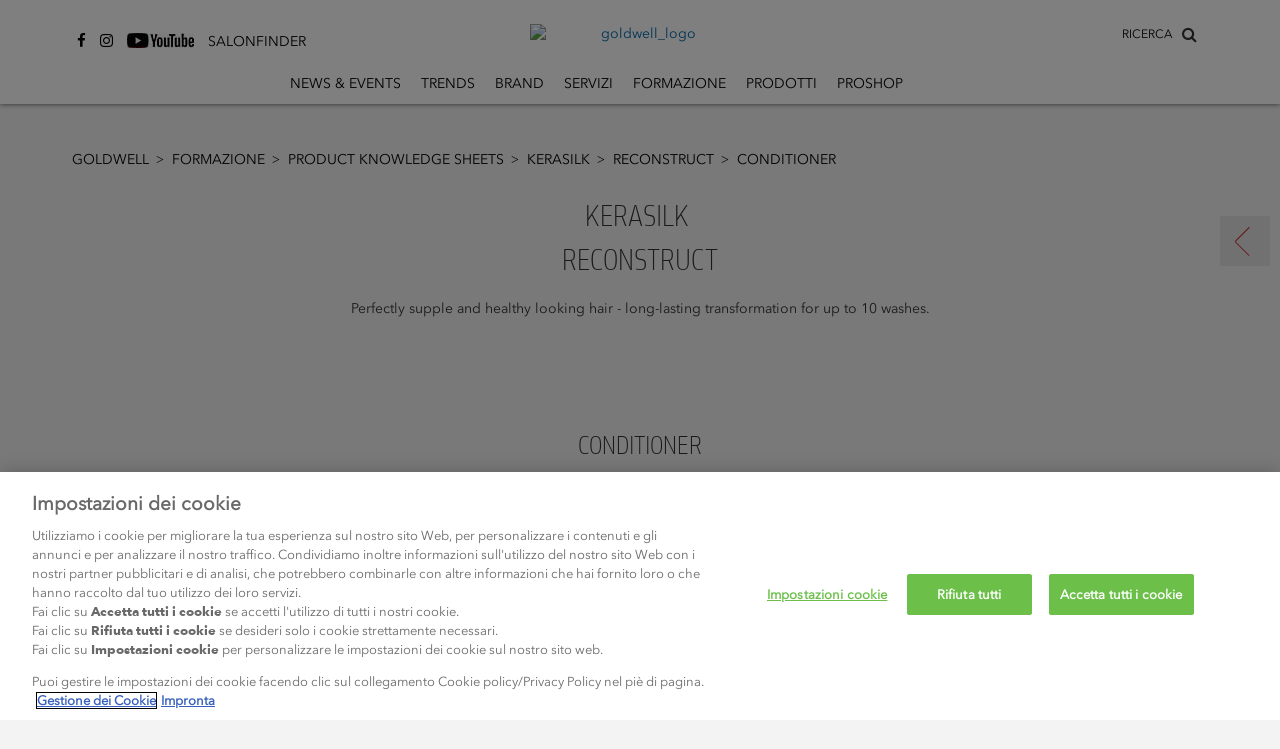

--- FILE ---
content_type: text/html
request_url: https://www.goldwell.com/it-it/formazione/product-knowledge-sheets/kerasilk/reconstruct/conditioner/
body_size: 6993
content:
<!DOCTYPE html>
<html  lang="it" prefix="og: http://ogp.me/ns# fb: http://ogp.me/ns/fb# website: http://ogp.me/ns/website#">
<head>
  <meta charset="utf-8" />
  <title>Conditioner</title>

<meta name="viewport" content="width=device-width,initial-scale=1.0" />
<meta name="format-detection" content="telephone=no" />
  <meta http-equiv="X-UA-Compatible" content="IE=edge" />
<meta name="author" content="Copyright © Kao Corporation. All rights reserved." />
<meta name="description" content="" />
<meta property="og:title" content="Conditioner" />
  <meta property="og:type" content="website" />
  <meta property="og:description" content="" />
  <meta property="og:url" content="https://www.goldwell.com/it-it/formazione/product-knowledge-sheets/kerasilk/reconstruct/conditioner/" />
  <meta property="og:site_name" content="" />
<meta property="og:country-name" content="it" />
<link rel="canonical" href="https://www.goldwell.com/it-it/formazione/product-knowledge-sheets/kerasilk/reconstruct/conditioner/"/>
<link rel="alternate" href="https://www.goldwell.com/cs-cz/vzdelavani/product-knowledge-sheets/kerasilk/color/conditioner/" hreflang="cs-cz"><link rel="alternate" href="https://www.goldwell.com/cs-cz/vzdelavani/product-knowledge-sheets/kerasilk/control/conditioner/" hreflang="cs-cz"><link rel="alternate" href="https://www.goldwell.com/cs-cz/vzdelavani/product-knowledge-sheets/kerasilk/reconstruct/conditioner/" hreflang="cs-cz"><link rel="alternate" href="https://www.goldwell.com/el-gr/ekpaideysi/product-knowledge-sheets/kerasilk/control/conditioner/" hreflang="el-gr"><link rel="alternate" href="https://www.goldwell.com/vi-vn/education/product-knowledge-sheets/kerasilk/control/conditioner/" hreflang="vi-vn"><link rel="alternate" href="https://www.goldwell.com/vi-vn/education/product-knowledge-sheets/kerasilk/reconstruct/conditioner/" hreflang="vi-vn"><link rel="alternate" href="https://www.goldwell.com/vi-vn/education/product-knowledge-sheets/kerasilk/color/conditioner/" hreflang="vi-vn"><link rel="alternate" href="https://www.goldwell.com/rs-rs/edukacija/product-knowledge-sheets/kerasilk/control/conditioner/" hreflang="en-us"><link rel="alternate" href="https://www.goldwell.com/zh-hk/education/product-knowledge-sheets/kerasilk/control/conditioner/" hreflang="zh-cn"><link rel="alternate" href="https://www.goldwell.com/zh-hk/education/product-knowledge-sheets/kerasilk/color/conditioner/" hreflang="zh-cn"><link rel="alternate" href="https://www.goldwell.com/zh-cn/education/product-knowledge-sheets/kerasilk/control/conditioner/" hreflang="zh-cn"><link rel="alternate" href="https://www.goldwell.com/zh-cn/education/product-knowledge-sheets/kerasilk/reconstruct/conditioner/" hreflang="zh-cn"><link rel="alternate" href="https://www.goldwell.com/zh-hk/education/product-knowledge-sheets/kerasilk/reconstruct/conditioner/" hreflang="zh-cn"><link rel="alternate" href="https://www.goldwell.com/ja-jp/education/product-knowledge-sheets/kerasilk/reconstruct/conditioner/" hreflang="ja-jp"><link rel="alternate" href="https://www.goldwell.com/ja-jp/education/product-knowledge-sheets/kerasilk/color/conditioner/" hreflang="ja-jp"><link rel="alternate" href="https://www.goldwell.com/ja-jp/education/product-knowledge-sheets/kerasilk/control/conditioner/" hreflang="ja-jp"><link rel="alternate" href="https://www.goldwell.com/zh-tw/education/product-knowledge-sheets/kerasilk/reconstruct/conditioner/" hreflang="zh-cn"><link rel="alternate" href="https://www.goldwell.com/zh-tw/education/product-knowledge-sheets/kerasilk/control/conditioner/" hreflang="zh-cn"><link rel="alternate" href="https://www.goldwell.com/zh-tw/education/product-knowledge-sheets/kerasilk/color/conditioner/" hreflang="zh-cn"><link rel="alternate" href="https://www.goldwell.com/zh-cn/education/product-knowledge-sheets/kerasilk/color/conditioner/" hreflang="zh-cn"><link rel="alternate" href="https://www.goldwell.com/pl-pl/szkolenia/product-knowledge-sheets/kerasilk/color/conditioner/" hreflang="pl-pl"><link rel="alternate" href="https://www.goldwell.com/it-it/formazione/product-knowledge-sheets/kerasilk/color/conditioner/" hreflang="it-it"><link rel="alternate" href="https://www.goldwell.com/it-it/formazione/product-knowledge-sheets/kerasilk/reconstruct/conditioner/" hreflang="it-it"><link rel="alternate" href="https://www.goldwell.com/pl-pl/szkolenia/product-knowledge-sheets/kerasilk/control/conditioner/" hreflang="pl-pl"><link rel="alternate" href="https://www.goldwell.com/pl-pl/szkolenia/product-knowledge-sheets/kerasilk/reconstruct/conditioner/" hreflang="pl-pl"><link rel="alternate" href="https://www.goldwell.com/it-it/formazione/product-knowledge-sheets/kerasilk/control/conditioner/" hreflang="it-it"><link rel="alternate" href="https://www.goldwell.com/fr-ch/formation/product-knowledge-sheets/kerasilk/color/conditioner/" hreflang="fr-ch"><link rel="alternate" href="https://www.goldwell.com/fr-ch/formation/product-knowledge-sheets/kerasilk/reconstruct/conditioner/" hreflang="fr-ch"><link rel="alternate" href="https://www.goldwell.com/fr-ch/formation/product-knowledge-sheets/kerasilk/control/conditioner/" hreflang="fr-ch"><link rel="alternate" href="https://www.goldwell.com/rs-rs/edukacija/product-knowledge-sheets/kerasilk/reconstruct/conditioner/" hreflang="en-us"><link rel="alternate" href="https://www.goldwell.com/rs-rs/edukacija/product-knowledge-sheets/kerasilk/color/conditioner/" hreflang="en-us"><link rel="shortcut icon" type="image/vnd.microsoft.icon" href="https://www.goldwell.com/content/dam/sites/kaousa/www-goldwell-com/logo/favicon.ico"/>
  <!-- css -->
  <link rel="stylesheet" href="/etc/clientlibs/common/lib.css" type="text/css">
<link rel="stylesheet" href="/etc/clientlibs/common/basic.css" type="text/css">
<link rel="stylesheet" href="/etc/designs/kaousa/www-goldwell-com/basic.css" type="text/css">
<link rel="stylesheet" href="/etc/clientlibs/common/component.css" type="text/css">
<link rel="stylesheet" href="/etc/clientlibs/kaousa/common/component.css" type="text/css">
<link rel="stylesheet" href="/etc/designs/kaousa/www-goldwell-com/component.css" type="text/css">
<link rel="stylesheet" href="/etc/clientlibs/common/option.css" type="text/css">
<link rel="stylesheet" href="/etc/designs/kaousa/www-goldwell-com/option.css" type="text/css">
<link rel="stylesheet" href="/content/dam/resources/kao/zeta/css/zeta-sbox.css"/>
<!-- / css -->

  <script src="/etc/clientlibs/common/lib.js"></script>


<script src="//assets.adobedtm.com/46f7aa89c5c29a2e0a036bb0dd699ffc023b83b8/satelliteLib-cea111b5d984c60a864fc607910bb971e5aa69e1.js"></script>
<script type="text/javascript" src="//fontplus.aem.kao.com/accessor/script/fontplus.js?EIr0inqzQsY%3D&pm=1&aa=1"></script><style>
    .s7responsiveImage{ width: 100% }
</style>
</head>
<body data-content-path="/content/wcm_kao/sites/kaousa/www-goldwell-com/it/it/education/product-knowledge-sheets/kerasilk/reconstruct/conditioner">
<div id="wrapper">
        <noscript>
            <div class="noscript">To view this website correctly, please ensure you have <span>JavaScript enabled.</span><br />Some of the website layout and links may not function properly with JavaScript disabled.</div>
        </noscript>

    <!-- area-BrHeader -->
<div class="g-Area" id="area-BrHeader">
 <div class="goldwell-header"> 
  <div class="goldwell-header-inner"> 
   <div class="search-container"> 
    <div class="search-inner"> 
     <!-- marsflag --> 
     <div class="mf_finder_header"> 
      <span id="searchLabel">RICERCA</span> 
      <!-- custom element tag of the search box ----> 
      <zeta-search-box target="goldwell" lang="it-it" serp-url="/it-it/search/#/" placeholder="Ricerca" ignore-search-result="" autocomplete=""></zeta-search-box> 
     </div> 
     <!-- / marsflag --> 
    </div> 
   </div> 
   <a class="g-Image l-Image is-link goldwell-logo" href="https://www.goldwell.com/it-it/home/" target="_self" id="common_image_item_20190905164209052_Bb87"><p class="g-Image__img l-Image__img"><img src="/content/dam/sites/kaousa/www-goldwell-com/logo/goldwell_logo.svg" class="dmDisable cq-dd-image" alt="goldwell_logo" style="width : 100%;"></p></a><div class="g-Header l-Header">
 <div class="g-Header__inner l-Header__inner">
  <div class="g-HeaderMenuContainer l-HeaderMenuContainer">
   <button class="g-HeaderMenuButton l-HeaderMenuButton js-HeaderMenuButton"><span></span><span></span><span></span></button>
   <div class="g-HeaderMenuContainer__inner l-HeaderMenuContainer__inner">
    <button class="g-HeaderMenuBackButton l-HeaderMenuBackButton js-HeaderMenuBackButton"><span>Back</span></button>
    <ul class="g-HeaderMainNav__ul l-HeaderMainNav__ul">
     <li class="g-HeaderMainNav__ul__item l-HeaderMainNav__ul__item"><a class="g-HeaderMenu__link l-HeaderMenu__link" href="https://www.goldwell.com/it-it/news-eventi/">NEWS &amp; EVENTS</a></li>
     <li class="g-HeaderMainNav__ul__item l-HeaderMainNav__ul__item"><a class="g-HeaderMenu__link l-HeaderMenu__link" href="https://www.goldwell.com/it-it/set-the-tone/">Trends</a></li>
     <li class="g-HeaderMainNav__ul__item l-HeaderMainNav__ul__item"><a class="g-HeaderMenu__link l-HeaderMenu__link" href="https://www.goldwell.com/it-it/brand/">Brand</a>
      <div class="g-HeaderDropdownContainer l-HeaderDropdownContainer">
       <div class="g-HeaderDropdownContainer__inner l-HeaderDropdownContainer__inner">
        <ul class="g-HeaderSubNav__ul l-HeaderSubNav__ul">
         <li class="g-HeaderSubNav__ul__item l-HeaderSubNav__ul__item"><a class="g-HeaderMenu__link l-HeaderMenu__link" href="https://www.goldwell.com/it-it/servizi/colorance-services/">Goldwell Servizi Colorance</a></li>
         <li class="g-HeaderSubNav__ul__item l-HeaderSubNav__ul__item"><a class="g-HeaderMenu__link l-HeaderMenu__link" href="https://www.goldwell.com/it-it/servizi/elumen-servizi/">Goldwell | Servizi Elumen</a></li>
         <li class="g-HeaderSubNav__ul__item l-HeaderSubNav__ul__item"><a class="g-HeaderMenu__link l-HeaderMenu__link" href="https://www.goldwell.com/it-it/servizi/elumenation/">Elumenation</a></li>
         <li class="g-HeaderSubNav__ul__item l-HeaderSubNav__ul__item"><a class="g-HeaderMenu__link l-HeaderMenu__link" href="https://www.goldwell.com/it-it/servizi/grey/">Grey Goldwell</a></li>
         <li class="g-HeaderSubNav__ul__item l-HeaderSubNav__ul__item"><a class="g-HeaderMenu__link l-HeaderMenu__link" href="https://www.goldwell.com/it-it/servizi/more/">More Goldwell</a></li>
         <li class="g-HeaderSubNav__ul__item l-HeaderSubNav__ul__item"><a class="g-HeaderMenu__link l-HeaderMenu__link" href="https://www.goldwell.com/it-it/servizi/perfect-beauty/">Perfect Beauty Goldwell</a></li>
        </ul>
       </div>
      </div></li>
     <li class="g-HeaderMainNav__ul__item l-HeaderMainNav__ul__item"><a class="g-HeaderMenu__link l-HeaderMenu__link" href="https://www.goldwell.com/it-it/servizi/">SERVIZI</a></li>
     <li class="g-HeaderMainNav__ul__item l-HeaderMainNav__ul__item"><a class="g-HeaderMenu__link l-HeaderMenu__link" href="https://www.goldwell.com/it-it/formazione/">FORMAZIONE</a>
      <div class="g-HeaderDropdownContainer l-HeaderDropdownContainer">
       <div class="g-HeaderDropdownContainer__inner l-HeaderDropdownContainer__inner">
        <ul class="g-HeaderSubNav__ul l-HeaderSubNav__ul">
         <li class="g-HeaderSubNav__ul__item l-HeaderSubNav__ul__item"><a class="g-HeaderMenu__link l-HeaderMenu__link" href="https://www.goldwell.com/it-it/formazione/the-perfect-beauty-service-collection-overview/">The Perfect Beauty Service Collection Overview Goldwell</a></li>
         <li class="g-HeaderSubNav__ul__item l-HeaderSubNav__ul__item"><a class="g-HeaderMenu__link l-HeaderMenu__link" href="https://www.goldwell.com/it-it/formazione/global-event/">Global Event</a></li>
         <li class="g-HeaderSubNav__ul__item l-HeaderSubNav__ul__item"><a class="g-HeaderMenu__link l-HeaderMenu__link" href="https://www.goldwell.com/it-it/formazione/education-offers/">Education Offers</a></li>
         <li class="g-HeaderSubNav__ul__item l-HeaderSubNav__ul__item"><a class="g-HeaderMenu__link l-HeaderMenu__link" href="https://www.goldwell.com/it-it/formazione/welcome/">Benvenuto nell'area Formazione Goldwell</a></li>
         <li class="g-HeaderSubNav__ul__item l-HeaderSubNav__ul__item"><a class="g-HeaderMenu__link l-HeaderMenu__link" href="https://www.goldwell.com/it-it/formazione/dualsenses-scalp-specialist-service/">Dualsenses Scalp Specialist Service Goldwell</a></li>
         <li class="g-HeaderSubNav__ul__item l-HeaderSubNav__ul__item"><a class="g-HeaderMenu__link l-HeaderMenu__link" href="https://www.goldwell.com/it-it/formazione/the-perfect-beauty-upgrade-services-overview/">The Perfect Beauty Upgrade Services Overview Goldwell</a></li>
         <li class="g-HeaderSubNav__ul__item l-HeaderSubNav__ul__item"><a class="g-HeaderMenu__link l-HeaderMenu__link" href="https://www.goldwell.com/it-it/formazione/the-red-collection-overview/">The Red Collection Overview Goldwell</a></li>
         <li class="g-HeaderSubNav__ul__item l-HeaderSubNav__ul__item"><a class="g-HeaderMenu__link l-HeaderMenu__link" href="https://www.goldwell.com/it-it/formazione/the-red-collection-upgrade-services-overview/">The Red Collection Upgrade Services Overview Goldwell</a></li>
         <li class="g-HeaderSubNav__ul__item l-HeaderSubNav__ul__item"><a class="g-HeaderMenu__link l-HeaderMenu__link" href="https://www.goldwell.com/it-it/formazione/elumen-services-overview/">Elumen Services Overview Goldwell</a></li>
         <li class="g-HeaderSubNav__ul__item l-HeaderSubNav__ul__item"><a class="g-HeaderMenu__link l-HeaderMenu__link" href="https://www.goldwell.com/it-it/formazione/trainers-educators/">INSPIRATION TEAM</a></li>
        </ul>
       </div>
      </div></li>
     <li class="g-HeaderMainNav__ul__item l-HeaderMainNav__ul__item dropdown-for-desktop"><a class="g-HeaderMenu__link l-HeaderMenu__link" href="https://www.goldwell.com/it-it/prodotti/">PRODOTTI</a>
      <div class="g-HeaderDropdownContainer l-HeaderDropdownContainer">
       <div class="g-HeaderDropdownContainer__inner l-HeaderDropdownContainer__inner">
        <ul class="g-HeaderSubNav__ul l-HeaderSubNav__ul">
         <li class="g-HeaderSubNav__ul__item l-HeaderSubNav__ul__item"><a class="g-HeaderMenu__link l-HeaderMenu__link" href="https://www.goldwell.com/it-it/prodotti/color/">Colore</a>
          <div class="g-HeaderSubCategoryContainer l-HeaderSubCategoryContainer">
           <div class="g-HeaderSubCategoryContainer__inner l-HeaderSubCategoryContainer__inner">
            <ul class="g-HeaderSubCategory__ul l-HeaderSubCategory__ul">
             <li class="g-HeaderSubCategory__ul__item l-HeaderSubCategory__ul__item"><span class="g-HeaderMenu__noLink l-HeaderMenu__noLink">Permanent</span>
              <div class="g-HeaderItemsContainer l-HeaderItemsContainer">
               <div class="g-HeaderItemsContainer__inner l-HeaderItemsContainer__inner">
                <ul class="g-HeaderItems__ul l-HeaderItems__ul">
                 <li class="g-HeaderItems__ul__item l-HeaderItems__ul__item"><a class="g-HeaderMenu__link l-HeaderMenu__link" href="https://www.goldwell.com/it-it/prodotti/color/permanent/topchic/">Topchic</a></li>
                 <li class="g-HeaderItems__ul__item l-HeaderItems__ul__item"><a class="g-HeaderMenu__link l-HeaderMenu__link" href="https://www.goldwell.com/it-it/prodotti/color/permanent/elumen/">Elumen</a></li>
                 <li class="g-HeaderItems__ul__item l-HeaderItems__ul__item"><a class="g-HeaderMenu__link l-HeaderMenu__link" href="https://www.goldwell.com/it-it/prodotti/color/permanent/topchic-zero/">Topchic Zero</a></li>
                </ul>
               </div>
              </div></li>
             <li class="g-HeaderSubCategory__ul__item l-HeaderSubCategory__ul__item"><span class="g-HeaderMenu__noLink l-HeaderMenu__noLink">lightdimensions</span>
              <div class="g-HeaderItemsContainer l-HeaderItemsContainer">
               <div class="g-HeaderItemsContainer__inner l-HeaderItemsContainer__inner">
                <ul class="g-HeaderItems__ul l-HeaderItems__ul">
                 <li class="g-HeaderItems__ul__item l-HeaderItems__ul__item"><a class="g-HeaderMenu__link l-HeaderMenu__link" href="https://www.goldwell.com/it-it/prodotti/color/lightdimensions/silklift/">Silklift - La schiaritura perfetta</a></li>
                 <li class="g-HeaderItems__ul__item l-HeaderItems__ul__item"><a class="g-HeaderMenu__link l-HeaderMenu__link" href="https://www.goldwell.com/it-it/prodotti/color/lightdimensions/brightener/">brightener</a></li>
                 <li class="g-HeaderItems__ul__item l-HeaderItems__ul__item"><a class="g-HeaderMenu__link l-HeaderMenu__link" href="https://www.goldwell.com/it-it/prodotti/color/lightdimensions/oxycur-platin/">Oxycur Platin</a></li>
                 <li class="g-HeaderItems__ul__item l-HeaderItems__ul__item"><a class="g-HeaderMenu__link l-HeaderMenu__link" href="https://www.goldwell.com/it-it/prodotti/color/lightdimensions/soft-color/">Soft Color</a></li>
                </ul>
               </div>
              </div></li>
             <li class="g-HeaderSubCategory__ul__item l-HeaderSubCategory__ul__item"><span class="g-HeaderMenu__noLink l-HeaderMenu__noLink">Demi/Semi Permanent</span>
              <div class="g-HeaderItemsContainer l-HeaderItemsContainer">
               <div class="g-HeaderItemsContainer__inner l-HeaderItemsContainer__inner">
                <ul class="g-HeaderItems__ul l-HeaderItems__ul">
                 <li class="g-HeaderItems__ul__item l-HeaderItems__ul__item"><a class="g-HeaderMenu__link l-HeaderMenu__link" href="https://www.goldwell.com/it-it/prodotti/color/demisemi-permanent/colorance/">Colorance</a></li>
                 <li class="g-HeaderItems__ul__item l-HeaderItems__ul__item"><a class="g-HeaderMenu__link l-HeaderMenu__link" href="https://www.goldwell.com/it-it/prodotti/color/demisemi-permanent/elumen-play/">ELUMEN PLAY</a></li>
                 <li class="g-HeaderItems__ul__item l-HeaderItems__ul__item"><a class="g-HeaderMenu__link l-HeaderMenu__link" href="https://www.goldwell.com/it-it/prodotti/color/demisemi-permanent/men-reshade/">Men Reshade</a></li>
                 <li class="g-HeaderItems__ul__item l-HeaderItems__ul__item"><a class="g-HeaderMenu__link l-HeaderMenu__link" href="https://www.goldwell.com/it-it/prodotti/color/demisemi-permanent/soft-color/">Soft Color</a></li>
                </ul>
               </div>
              </div></li>
             <li class="g-HeaderSubCategory__ul__item l-HeaderSubCategory__ul__item"><a class="g-HeaderMenu__link l-HeaderMenu__link" href="https://www.goldwell.com/it-it/prodotti/color/system/">System</a>
              <div class="g-HeaderItemsContainer l-HeaderItemsContainer">
               <div class="g-HeaderItemsContainer__inner l-HeaderItemsContainer__inner">
                <ul class="g-HeaderItems__ul l-HeaderItems__ul">
                 <li class="g-HeaderItems__ul__item l-HeaderItems__ul__item"><a class="g-HeaderMenu__link l-HeaderMenu__link" href="https://www.goldwell.com/it-it/prodotti/color/system/system-range/">System</a></li>
                 <li class="g-HeaderItems__ul__item l-HeaderItems__ul__item"><a class="g-HeaderMenu__link l-HeaderMenu__link" href="https://www.goldwell.com/it-it/prodotti/color/system/pure-pigments/">@Pure Pigments</a></li>
                 <li class="g-HeaderItems__ul__item l-HeaderItems__ul__item"><a class="g-HeaderMenu__link l-HeaderMenu__link" href="https://www.goldwell.com/it-it/prodotti/color/system/bondpro/">Bondpro+</a></li>
                </ul>
               </div>
              </div></li>
            </ul>
           </div>
          </div></li>
         <li class="g-HeaderSubNav__ul__item l-HeaderSubNav__ul__item"><a class="g-HeaderMenu__link l-HeaderMenu__link" href="https://www.goldwell.com/it-it/prodotti/care/">Care</a>
          <div class="g-HeaderItemsContainer l-HeaderItemsContainer">
           <div class="g-HeaderItemsContainer__inner l-HeaderItemsContainer__inner">
            <ul class="g-HeaderItems__ul l-HeaderItems__ul">
             <li class="g-HeaderItems__ul__item l-HeaderItems__ul__item"><a class="g-HeaderMenu__link l-HeaderMenu__link" href="https://www.goldwell.com/it-it/prodotti/care/dualsenses/">Dualsenses</a></li>
             <li class="g-HeaderItems__ul__item l-HeaderItems__ul__item"><a class="g-HeaderMenu__link l-HeaderMenu__link" href="https://www.goldwell.com/it-it/prodotti/care/elumen/">Elumen</a></li>
             <li class="g-HeaderItems__ul__item l-HeaderItems__ul__item"><a class="g-HeaderMenu__link l-HeaderMenu__link" href="https://www.goldwell.com/it-it/prodotti/care/elixir/">Elixir</a></li>
            </ul>
           </div>
          </div></li>
         <li class="g-HeaderSubNav__ul__item l-HeaderSubNav__ul__item"><a class="g-HeaderMenu__link l-HeaderMenu__link" href="https://www.goldwell.com/it-it/prodotti/styling/">Styling</a>
          <div class="g-HeaderItemsContainer l-HeaderItemsContainer">
           <div class="g-HeaderItemsContainer__inner l-HeaderItemsContainer__inner">
            <ul class="g-HeaderItems__ul l-HeaderItems__ul">
             <li class="g-HeaderItems__ul__item l-HeaderItems__ul__item"><a class="g-HeaderMenu__link l-HeaderMenu__link" href="https://www.goldwell.com/it-it/prodotti/styling/stylesign/">StyleSign</a></li>
            </ul>
           </div>
          </div></li>
         <li class="g-HeaderSubNav__ul__item l-HeaderSubNav__ul__item"><a class="g-HeaderMenu__link l-HeaderMenu__link" href="https://www.goldwell.com/it-it/prodotti/texture/">Texture</a>
          <div class="g-HeaderItemsContainer l-HeaderItemsContainer">
           <div class="g-HeaderItemsContainer__inner l-HeaderItemsContainer__inner">
            <ul class="g-HeaderItems__ul l-HeaderItems__ul">
             <li class="g-HeaderItems__ul__item l-HeaderItems__ul__item"><a class="g-HeaderMenu__link l-HeaderMenu__link" href="https://www.goldwell.com/it-it/prodotti/texture/structure-shine/">STRUCTURE + SHINE</a></li>
             <li class="g-HeaderItems__ul__item l-HeaderItems__ul__item"><a class="g-HeaderMenu__link l-HeaderMenu__link" href="https://www.goldwell.com/it-it/prodotti/texture/texture-dimensions/">Texture Dimensions</a></li>
            </ul>
           </div>
          </div></li>
        </ul>
       </div>
      </div></li>
     <li class="g-HeaderMainNav__ul__item l-HeaderMainNav__ul__item"><a class="g-HeaderMenu__link l-HeaderMenu__link" href="https://www.goldwell.com/it-it/pro-shop/">ProShop</a></li>
    </ul>
    <div class="social-share-container is-gutter--m g-TextLinkP l-TextLinkP">
 <ul class="g-TextLinkP__list l-TextLinkP__list">
  
  <li class="g-TextLinkP__list__item l-TextLinkP__list__item">
   <div class="g-TextLinkUnit l-TextLinkUnit icon icon-facebook is-colorset--1 is-size--m is-leftIcon">
 <a href="http://www.facebook.com/GOLDWELLITALIA" target="_blank" id="common_text_link_unit_20190621150911450_jxcd" class="g-TextLinkUnit__link l-TextLinkUnit__link js-anchorLink"><span class="cmn-richtext">
   </span><span class="cmn-icon cmn-icon--external g-TextLinkUnit__link__icon l-TextLinkUnit__link__icon" aria-label="open new window" role="img"></span>
  </a>
</div></li>
  <li class="g-TextLinkP__list__item l-TextLinkP__list__item">
   <div class="g-TextLinkUnit l-TextLinkUnit icon icon-instagram is-colorset--1 is-size--m is-leftIcon">
 <a href="https://www.instagram.com/goldwell_ita/" target="_blank" id="common_text_link_unit_20190621150922399_y6VB" class="g-TextLinkUnit__link l-TextLinkUnit__link js-anchorLink"><span class="cmn-richtext">
   </span><span class="cmn-icon cmn-icon--external g-TextLinkUnit__link__icon l-TextLinkUnit__link__icon" aria-label="open new window" role="img"></span>
  </a>
</div></li>
  <li class="g-TextLinkP__list__item l-TextLinkP__list__item">
   <div class="g-TextLinkUnit l-TextLinkUnit icon image-youtube is-colorset--1 is-size--m is-leftIcon">
 <a href="https://www.youtube.com/channel/UCU5cOZEKv2E6T04f-wqpGQg" target="_blank" id="common_text_link_unit_20190621151003719_jZER" class="g-TextLinkUnit__link l-TextLinkUnit__link js-anchorLink is-background js-dm-bgimage" data-src="//kao-h.assetsadobe3.com/is/image/content/dam/sites/kaousa/www-goldwell-com/logo/social_icons_youtube.jpg?qlt=85&amp;fmt=jpeg" data-bgimg-org="/content/dam/sites/kaousa/www-goldwell-com/logo/social_icons_youtube.jpg" data-width-org="67" data-height-org="30"><span class="cmn-richtext">
   </span><span class="cmn-icon cmn-icon--external g-TextLinkUnit__link__icon l-TextLinkUnit__link__icon" aria-label="open new window" role="img"></span>
  </a>
</div></li>
  <li class="g-TextLinkP__list__item l-TextLinkP__list__item">
   <div class="g-TextLinkUnit l-TextLinkUnit salon-finder is-colorset--1 is-size--m is-leftIcon">
 <a href="https://www.goldwell.com/it-it/salonfinder/" target="_self" id="common_text_link_unit_20190903195004429_eIfL" class="g-TextLinkUnit__link l-TextLinkUnit__link js-anchorLink"><span class="cmn-richtext">
   <span>SALONFINDER
</span></span><span class="cmn-icon cmn-icon--bullet g-TextLinkUnit__link__icon l-TextLinkUnit__link__icon"></span>
  </a>
</div></li>
 </ul>
</div>

   </div>
  </div>
 </div>
</div>
 
  </div> 
 </div>
</div><!-- / area-BrHeader --><!-- area-Breadcrumbs -->
        <div class="g-Area" id="area-BreadcrumbsTop">
            <div class="g-Breadcrumbs l-Breadcrumbs">
 <ul class="g-Breadcrumbs__list l-Breadcrumbs__list">
  <li class="g-Breadcrumbs__list__item l-Breadcrumbs__list__item"><a href="https://www.goldwell.com/it-it/home/" target="_self" class="g-BreadcrumbsLink l-BreadcrumbsLink">Goldwell<span class="cmn-icon cmn-icon--bullet g-Breadcrumbs__list__icon l-Breadcrumbs__list__icon"></span></a></li>
  <li class="g-Breadcrumbs__list__item l-Breadcrumbs__list__item"><a href="https://www.goldwell.com/it-it/formazione/" target="_self" class="g-BreadcrumbsLink l-BreadcrumbsLink">FORMAZIONE<span class="cmn-icon cmn-icon--bullet g-Breadcrumbs__list__icon l-Breadcrumbs__list__icon"></span></a></li>
  <li class="g-Breadcrumbs__list__item l-Breadcrumbs__list__item"><a href="https://www.goldwell.com/it-it/formazione/product-knowledge-sheets/" target="_self" class="g-BreadcrumbsLink l-BreadcrumbsLink">Product Knowledge Sheets<span class="cmn-icon cmn-icon--bullet g-Breadcrumbs__list__icon l-Breadcrumbs__list__icon"></span></a></li>
  <li class="g-Breadcrumbs__list__item l-Breadcrumbs__list__item"><a href="https://www.goldwell.com/it-it/formazione/product-knowledge-sheets/kerasilk/" target="_self" class="g-BreadcrumbsLink l-BreadcrumbsLink">Kerasilk<span class="cmn-icon cmn-icon--bullet g-Breadcrumbs__list__icon l-Breadcrumbs__list__icon"></span></a></li>
  <li class="g-Breadcrumbs__list__item l-Breadcrumbs__list__item"><a href="https://www.goldwell.com/it-it/formazione/product-knowledge-sheets/kerasilk/reconstruct/" target="_self" class="g-BreadcrumbsLink l-BreadcrumbsLink">Reconstruct<span class="cmn-icon cmn-icon--bullet g-Breadcrumbs__list__icon l-Breadcrumbs__list__icon"></span></a></li>
  <li class="g-Breadcrumbs__list__item l-Breadcrumbs__list__item">Conditioner</li>
 </ul>
</div></div>
        <!-- / area-Breadcrumbs -->
    <!-- area-Contents -->
<div class="g-Area" id="area-Contents" >
	<div class="g-Section l-Section" id="common_section_wrapper_1">
 <div class="g-Section__inner l-Section__inner">
  <div class="g-Column l-Column js-uniformHeight opt-sm-w100p opt-md-w100p opt-lg-w100p is-gutter--m" id="common_column_separator_1" data-uniform-target="g-ColumnUnit">
 <div class="g-Column__inner l-Column__inner">
  
  <div class="g-Column__cols l-Column__cols g-Column__cols-lg-1 g-Column__cols-md-1 g-Column__cols-sm-1">
   <div class="g-ColumnUnit l-ColumnUnit">
 <div class="g-Text l-Text opt-al_c">
 <p class="cmn-richtext">
  <span><p></p>
<h2>Kerasilk <br />Reconstruct</h2> Perfectly supple and healthy looking hair - long-lasting transformation for up to 10 washes.
<br />
<br />  
<br />
<br /> 
<strong></strong>
<br />
<br /> 
<h3>CONDITIONER</h3>
<p></p></span></p>
</div>

</div>
  </div>
 </div>
</div><div class="g-Column l-Column js-uniformHeight opt-sm-w100p opt-md-w100p opt-lg-w100p is-gutter--m" id="common_column_separator_2" data-uniform-target="g-ColumnUnit">
 <div class="g-Column__inner l-Column__inner">
  
  <div class="g-Column__cols l-Column__cols g-Column__cols-lg-1 g-Column__cols-md-1 g-Column__cols-sm-1">
   <div class="g-ColumnUnit l-ColumnUnit">
 <div class="g-Image l-Image s7responsiveContainer" style="position : relative;">
 <p class="g-Image__img l-Image__img"><img data-src="//kao-h.assetsadobe3.com/is/image/content/dam/sites/kaousa/www-goldwell-com/content/master/image/kerasilk/revitalize/kerasilk-revitalize-carepage-teaser-reconstruct03-2019.jpg?fmt=jpeg&amp;qlt=85" src="//kao-h.assetsadobe3.com/is/image/content/dam/sites/kaousa/www-goldwell-com/content/master/image/kerasilk/revitalize/kerasilk-revitalize-carepage-teaser-reconstruct03-2019.jpg?fmt=png8-alpha&amp;hide=1" data-breakpoints="128,320,640,768,1024,1366,1920,2400,3400" alt="kerasilk revitalize carepage teaser reconstruct03 2019" class="cq-dd-image" style="width : 100%;"></p>
</div>

</div>
  </div>
 </div>
</div><div class="g-Column l-Column js-uniformHeight opt-sm-w100p opt-md-w100p opt-lg-w100p is-gutter--m" id="common_column_separator_3" data-uniform-target="g-ColumnUnit">
 <div class="g-Column__inner l-Column__inner">
  
  <div class="g-Column__cols l-Column__cols g-Column__cols-lg-1 g-Column__cols-md-1 g-Column__cols-sm-1">
   <div class="g-ColumnUnit l-ColumnUnit">
 <div class="g-Text l-Text opt-al_c">
 <p class="cmn-richtext">
  <span><p><strong>Hair/Scalp Type</strong><br /><br /> For stressed and damaged hair<br /><br /> <strong>How to Use</strong><br /><br /> Apply to wet hair and distribute evenly. Leave in for 2-3 minutes, rinse thoroughly.<br /><br /> <strong>Technology</strong><br /><br /> The Kerasilk KeraTransform Technology™ (KT3) fuses the power of three ingredients to deliver beautiful hair transformations. All Kerasilk Reconstruct products contain the segment specific ingredient Hyaloveil and Low-Molecular Keratin and Color Caring Silk.<br /><br /> <strong>Key Ingredients</strong><br /><br />  - Hyaloveil™ moisturizes and protects, nourishes and reconstructs.<br /><br /> - Low-Molecular Keratin penetrates to the core of the hair and fills up damaged parts.<br /><br /> - Color Caring Silk supports the color protection.<br /><br /> <strong>Fragrance</strong><br /><br /> Vanilla - with creamy woody amber, violet, jasmine and frozen pear.<br /><br /> <strong>Ideal For</strong><br /><br /> Perfect for stressed and damaged hair. Creamy, rich formular nourishes, softens and conditions.<br /><br /> <strong>Stylist Tips</strong><br /><br /> Use in combination with the Kerasilk Reconstruct Shampoo to start a nourishing home care routine.<br /><br /> <strong>Packaging</strong><br /><br /> Bottle, 200ml &amp; 1000ml<br /><br /></p></span></p>
</div>

</div>
  </div>
 </div>
</div><div class="g-Column l-Column js-uniformHeight opt-sm-w100p opt-md-w100p opt-lg-w100p is-gutter--m" id="common_column_separator_4" data-uniform-target="g-ColumnUnit">
 <div class="g-Column__inner l-Column__inner">
  
  <div class="g-Column__cols l-Column__cols g-Column__cols-lg-1 g-Column__cols-md-1 g-Column__cols-sm-1">
   <div class="g-ColumnUnit l-ColumnUnit">
 <div class="g-Hr l-Hr opt-w100p">
 <hr class="g-Hr__hr l-Hr__hr is-style--solid is-width--s is-color--1">
</div>

</div>
  </div>
 </div>
</div>


 </div>
</div>
</div>
<!-- / area-Contents -->
<!-- area-Breadcrumbs -->
        <div class="g-Area" id="area-BreadcrumbsBottom">
            <div class="g-Breadcrumbs l-Breadcrumbs">
 <ul class="g-Breadcrumbs__list l-Breadcrumbs__list">
  <li class="g-Breadcrumbs__list__item l-Breadcrumbs__list__item"><a href="https://www.goldwell.com/it-it/home/" target="_self" class="g-BreadcrumbsLink l-BreadcrumbsLink">Goldwell<span class="cmn-icon cmn-icon--bullet g-Breadcrumbs__list__icon l-Breadcrumbs__list__icon"></span></a></li>
  <li class="g-Breadcrumbs__list__item l-Breadcrumbs__list__item"><a href="https://www.goldwell.com/it-it/formazione/" target="_self" class="g-BreadcrumbsLink l-BreadcrumbsLink">FORMAZIONE<span class="cmn-icon cmn-icon--bullet g-Breadcrumbs__list__icon l-Breadcrumbs__list__icon"></span></a></li>
  <li class="g-Breadcrumbs__list__item l-Breadcrumbs__list__item"><a href="https://www.goldwell.com/it-it/formazione/product-knowledge-sheets/" target="_self" class="g-BreadcrumbsLink l-BreadcrumbsLink">Product Knowledge Sheets<span class="cmn-icon cmn-icon--bullet g-Breadcrumbs__list__icon l-Breadcrumbs__list__icon"></span></a></li>
  <li class="g-Breadcrumbs__list__item l-Breadcrumbs__list__item"><a href="https://www.goldwell.com/it-it/formazione/product-knowledge-sheets/kerasilk/" target="_self" class="g-BreadcrumbsLink l-BreadcrumbsLink">Kerasilk<span class="cmn-icon cmn-icon--bullet g-Breadcrumbs__list__icon l-Breadcrumbs__list__icon"></span></a></li>
  <li class="g-Breadcrumbs__list__item l-Breadcrumbs__list__item"><a href="https://www.goldwell.com/it-it/formazione/product-knowledge-sheets/kerasilk/reconstruct/" target="_self" class="g-BreadcrumbsLink l-BreadcrumbsLink">Reconstruct<span class="cmn-icon cmn-icon--bullet g-Breadcrumbs__list__icon l-Breadcrumbs__list__icon"></span></a></li>
  <li class="g-Breadcrumbs__list__item l-Breadcrumbs__list__item">Conditioner</li>
 </ul>
</div></div>
        <!-- / area-Breadcrumbs -->
    <!-- area-BrFooter -->
<div class="g-Area" id="area-BrFooter">
 <div class="g-BrFooter l-BrFooter">
  <div class="g-BrFooter__inner l-BrFooter__inner">
   <div class="g-BrFooter__sitemapBlock l-BrFooter__sitemapBlock">
    <div class="g-BrFooter__sitemapBlock__sitemap l-BrFooter__sitemapBlock__sitemap">
     <div class="g-BrFooterSitemap l-BrFooterSitemap js-uniformHeight" data-uniform-target="g-BrFooterSitemapUnit">
      <div class="g-BrFooterSitemap__list l-BrFooterSitemap__list">
       <div class="g-BrFooterSitemap__list__tile l-BrFooterSitemap__list__tile g-BrFooterSitemap__list__tile-lg-1 g-BrFooterSitemap__list__tile-md-1 g-BrFooterSitemap__list__tile-sm-1">
        <div class="g-BrFooterSitemapUnit l-BrFooterSitemapUnit js-BrFooter" data-accordion-label="g-BrFooterSitemapUnit__title" data-accordion-panel="g-BrFooterSitemapUnit__panel">
 <p class="g-BrFooterSitemapUnit__title l-BrFooterSitemapUnit__title"></p>
</div>
       </div>
      </div>
     </div>
    </div>
   </div>
   <div class="g-BrFooter__infoBlock l-BrFooter__infoBlock">
    <div>
 <div class="footer-wrapper"> 
  <div class="footer-wrapper-row"> 
   <div class="footer-col"> 
    <div class="opt-al_c is-gutter--m g-TextLinkP l-TextLinkP is-equalWidth">
 <ul class="g-TextLinkP__list l-TextLinkP__list">
  
  <li class="g-TextLinkP__list__item l-TextLinkP__list__item g-TextLinkP__list__item-lg-1 g-TextLinkP__list__item-md-1 g-TextLinkP__list__item-sm-1">
   <div class="g-TextLinkUnit l-TextLinkUnit is-colorset--2 is-size--m is-leftIcon">
 <a href="https://www.goldwell.com/it-it/find-us/" target="_self" id="common_text_link_unit_20190729171945056_rjJu" class="g-TextLinkUnit__link l-TextLinkUnit__link js-anchorLink"><span class="cmn-richtext">
   <span>DOVE TROVARCI<br />

</span></span><span class="cmn-icon cmn-icon--bullet g-TextLinkUnit__link__icon l-TextLinkUnit__link__icon"></span>
  </a>
</div></li>
 </ul>
</div><div class="g-Image l-Image s7responsiveContainer" style="position : relative;">
 <p class="g-Image__img l-Image__img"><img data-src="//kao-h.assetsadobe3.com/is/image/content/dam/sites/kaousa/www-goldwell-com/footer/footer_map_dark.png?fmt=png-alpha" src="//kao-h.assetsadobe3.com/is/image/content/dam/sites/kaousa/www-goldwell-com/footer/footer_map_dark.png?fmt=png8-alpha&amp;hide=1" data-breakpoints="128,320,640,768,1024,1366,1920,2400,3400" alt="footer_map_dark" class="cq-dd-image" style="width : 100%;"></p>
</div>
 
   </div> 
   <div class="footer-col"> 
    <div class="opt-al_c is-gutter--m g-TextLinkP l-TextLinkP is-equalWidth">
 <ul class="g-TextLinkP__list l-TextLinkP__list">
  
  <li class="g-TextLinkP__list__item l-TextLinkP__list__item g-TextLinkP__list__item-lg-1 g-TextLinkP__list__item-md-1 g-TextLinkP__list__item-sm-1">
   <div class="g-TextLinkUnit l-TextLinkUnit is-colorset--2 is-size--m is-leftIcon">
 <a href="https://www.goldwell.com/it-it/imprint/" target="_self" id="common_text_link_unit_20190729171945091_lz7I" class="g-TextLinkUnit__link l-TextLinkUnit__link js-anchorLink"><span class="cmn-richtext">
   <span>IMPRINT
</span></span><span class="cmn-icon cmn-icon--bullet g-TextLinkUnit__link__icon l-TextLinkUnit__link__icon"></span>
  </a>
</div></li>
  <li class="g-TextLinkP__list__item l-TextLinkP__list__item g-TextLinkP__list__item-lg-1 g-TextLinkP__list__item-md-1 g-TextLinkP__list__item-sm-1">
   <div class="g-TextLinkUnit l-TextLinkUnit is-colorset--2 is-size--m is-leftIcon">
 <a href="https://www.goldwell.com/it-it/terms-of-use/" target="_self" id="common_text_link_unit_20190729171945111_HtMB" class="g-TextLinkUnit__link l-TextLinkUnit__link js-anchorLink"><span class="cmn-richtext">
   <span>TERMS OF USE
</span></span><span class="cmn-icon cmn-icon--bullet g-TextLinkUnit__link__icon l-TextLinkUnit__link__icon"></span>
  </a>
</div></li>
  <li class="g-TextLinkP__list__item l-TextLinkP__list__item g-TextLinkP__list__item-lg-1 g-TextLinkP__list__item-md-1 g-TextLinkP__list__item-sm-1">
   <div class="g-TextLinkUnit l-TextLinkUnit is-colorset--2 is-size--m is-leftIcon">
 <a href="https://www.goldwell.com/it-it/data-protection-policy/" target="_self" id="common_text_link_unit_20190729171945129_q1F9" class="g-TextLinkUnit__link l-TextLinkUnit__link js-anchorLink"><span class="cmn-richtext">
   <span>PRIVACY POLICY<br />

</span></span><span class="cmn-icon cmn-icon--bullet g-TextLinkUnit__link__icon l-TextLinkUnit__link__icon"></span>
  </a>
</div></li>
  <li class="g-TextLinkP__list__item l-TextLinkP__list__item g-TextLinkP__list__item-lg-1 g-TextLinkP__list__item-md-1 g-TextLinkP__list__item-sm-1">
   <div class="g-TextLinkUnit l-TextLinkUnit is-colorset--2 is-size--m is-leftIcon">
 <a href="https://www.goldwell.com/it-it/informativa-sui-cookie/" target="_self" id="common_text_link_unit_20190729171945233_qkNl" class="g-TextLinkUnit__link l-TextLinkUnit__link js-anchorLink"><span class="cmn-richtext">
   <span>INFORMATIVA SUI COOKIE<br />

</span></span><span class="cmn-icon cmn-icon--bullet g-TextLinkUnit__link__icon l-TextLinkUnit__link__icon"></span>
  </a>
</div></li>
 </ul>
</div>
 
   </div> 
   <div class="footer-col"> 
    <div class="opt-al_c is-gutter--m g-ButtonP l-ButtonP js-uniformHeight" data-uniform-target="g-ButtonP__list__item">
 <ul class="g-ButtonP__list l-ButtonP__list">
  
  <li class="g-ButtonP__list__item l-ButtonP__list__item">
   <div class="g-ButtonUnit l-ButtonUnit is-colorset--1 is-size--m">
 <a href="https://www.goldwell.com/it-it/contact-us/" target="_self" id="common_button_unit_20190729171945300_2BWF" class="g-ButtonUnit__link l-ButtonUnit__link js-anchorLink"><span class="cmn-richtext">
   <span>CONTATTI<br />

</span></span>
  </a>
</div></li>
 </ul>
</div><div class="g-Text l-Text opt-al_c">
 <p class="cmn-richtext">
  <span>Kao Italy S.p.A.<br /><br />
Via Leonida Bissolati 76 - Roma<br /><br />
TEL: +39 06.42745521<br />

</span></p>
</div>
 
   </div> 
  </div> 
 </div>
</div><div class="g-GroupBox l-GroupBox footer-groupBox is-paddingReset">
 <div class="g-Text l-Text opt-al_c">
 <p class="cmn-richtext">
  <span>Goldwell is part of Kao Salon Division.
</span></p>
</div><a class="g-Image l-Image is-link s7responsiveContainer" href="http://kaosalondivision.com/index.html" target="_blank" id="common_image_item_20190729173239341_0ARi"><p class="g-Image__img l-Image__img"><img data-src="//kao-h.assetsadobe3.com/is/image/content/dam/sites/kaousa/www-goldwell-com/footer/kao-footer-logo.png?fmt=png-alpha" src="//kao-h.assetsadobe3.com/is/image/content/dam/sites/kaousa/www-goldwell-com/footer/kao-footer-logo.png?fmt=png8-alpha&amp;hide=1" data-breakpoints="128,320,640,768,1024,1366,1920,2400,3400" alt="KAO_SD_Logo_black" class="cq-dd-image" style="width : 100%;"></p></a><div class="g-Image l-Image loader-image" style="position : relative;">
 <p class="g-Image__img l-Image__img"><img src="/content/dam/sites/kaousa/www-goldwell-com/content/master/global/goldwell-loader.gif" class="dmDisable cq-dd-image" alt="goldwell-loader" style="width : 100%;"></p>
</div><div class="g-Text l-Text opt-al_c">
 <p class="cmn-richtext">
  <span>Making life beautiful for salons, stylists and their clients.<br />

</span></p>
</div>

</div><div>
 <div class="sharrif-wrapper"> 
  <ul class="sharrif-wrapper-ul"> 
   <li class="sharrif-wrapper-li sharrif-icon-toggle"> 
    <div class="icon-leftArrow"></div> </li> 
   <li class="sharrif-wrapper-li"> 
    <div class="sharif-icon-wrapper"> 
     <div class="shariff" data-lang="en" data-services="['facebook','twitter','googleplus','whatsapp','pinterest','mail']" data-button-style="icon"></div> 
    </div> </li> 
  </ul> 
 </div>
 <div id="opt-out-message">
   You have successfully withdrawn from the Google Analytics measurement process. 
 </div>
 <script>
    // GOOGLE ANALYTICS OPT OUT
    function gaOptout(data) {
        $.fancybox({
            href:"#opt-out-message",
            inline:true,
            autoSize  : false,
            height : 'auto',
            width :  '100%',
            padding: '0',
            maxWidth:'1146',
            topRatio: 0.5, 
            showCloseButton: true
        });
        for (var i = 0; i < data.length; i++) {
            document.cookie = data[i] + '=true; expires=Thu, 31 Dec 2099 23:59:59 UTC; path=/';
            disableStr1 = data[i];
            window[disableStr1] = true;
        }
    }

    // Set to the same value as google analytics web property used on the site
    var gaProperty1 = 'GTM-NGFR6P';

    // Disable tracking if the opt-out cookie exists.
    var disableStr1 = 'ga-disable-' + gaProperty1;
    if (document.cookie.indexOf(disableStr1 + '=true') > -1) {
        window[disableStr1] = true;
    }

    $(window).load(function () {
        if (window.location.href.indexOf('google-analytics-opt-out=true') > -1) {
            var data = new Array();
            data.push(disableStr1);
            gaOptout(data);
        }
    });
</script>
</div>

   </div>
  </div>
 </div>
</div><!-- / area-BrFooter -->
</div>

    <!-- area-PageTop -->
    <div class="g-Area" id="area-PageTop">
      <div class="g-PageTop l-PageTop">
        <a class="g-PageTop__link l-PageTop__link" href="#wrapper">Page Top<span class="cmn-icon cmn-icon--to_top g-PageTop__icon l-PageTop__icon"></span></a>
      </div>
    </div>
    <!-- / area-PageTop -->

    <!-- breakpoint -->
    <div id="js-breakpoint--lg"></div>
    <div id="js-breakpoint--md"></div>
    <div id="js-breakpoint--sm"></div>

<!--script-->
  <script src="/etc/clientlibs/libs_kao/common/common-utils/dynamicmedia.js"></script>
<script src="/etc/clientlibs/libs_kao/common/common-utils.js"></script>
<script src="/etc/clientlibs/common/component.js"></script>
<script src="/etc/clientlibs/kaousa/common/component.js"></script>
<script src="/etc/designs/kaousa/www-goldwell-com/component.js"></script>
<script src="/content/dam/resources/kao/zeta/js/zetasearch.js"></script>
  <!--/script-->

  <script src="/etc/clientlibs/libs_kao/common/page-component.js"></script>
<script type="text/javascript" src="/libs/dam/viewers/s7viewers/libs/responsive_image.js"></script>
<script>
	$(document).ready(function() {
		$(".s7responsiveContainer img").each(function(index) {
			// DynamicMedia経由する画像のみレスポンシブ用画像を生成
			if(!$(this).hasClass("dmDisable")){
				s7responsiveImage(this);
			}
		});
		$(".s7responsiveImage").each(function(index) {
			s7responsiveImage(this);
		});
	});
</script><script type="text/javascript">_satellite.pageBottom();</script>

</body></html>


--- FILE ---
content_type: text/javascript
request_url: https://kao-h.assetsadobe3.com/is/image/content/dam/sites/kaousa/www-goldwell-com/content/master/image/kerasilk/revitalize/kerasilk-revitalize-carepage-teaser-reconstruct03-2019.jpg?fmt=jpeg&qlt=85&req=props,json&scl=1&id=117349592&handler=s7RIJSONResponse
body_size: 18
content:
/*jsonp*/s7RIJSONResponse({"image.bgc":"0xffffffff","image.height":"369","image.iccEmbed":"0","image.iccProfile":"sRGB IEC61966-2.1","image.length":"0","image.mask":"0","image.pathEmbed":"0","image.pixTyp":"RGB","image.printRes":"72","image.quality":"85,0","image.type":"image/jpeg","image.version":"l4Gak2","image.width":"568","image.xmpEmbed":"0","metadata.version":"0g1010"},"117349592");